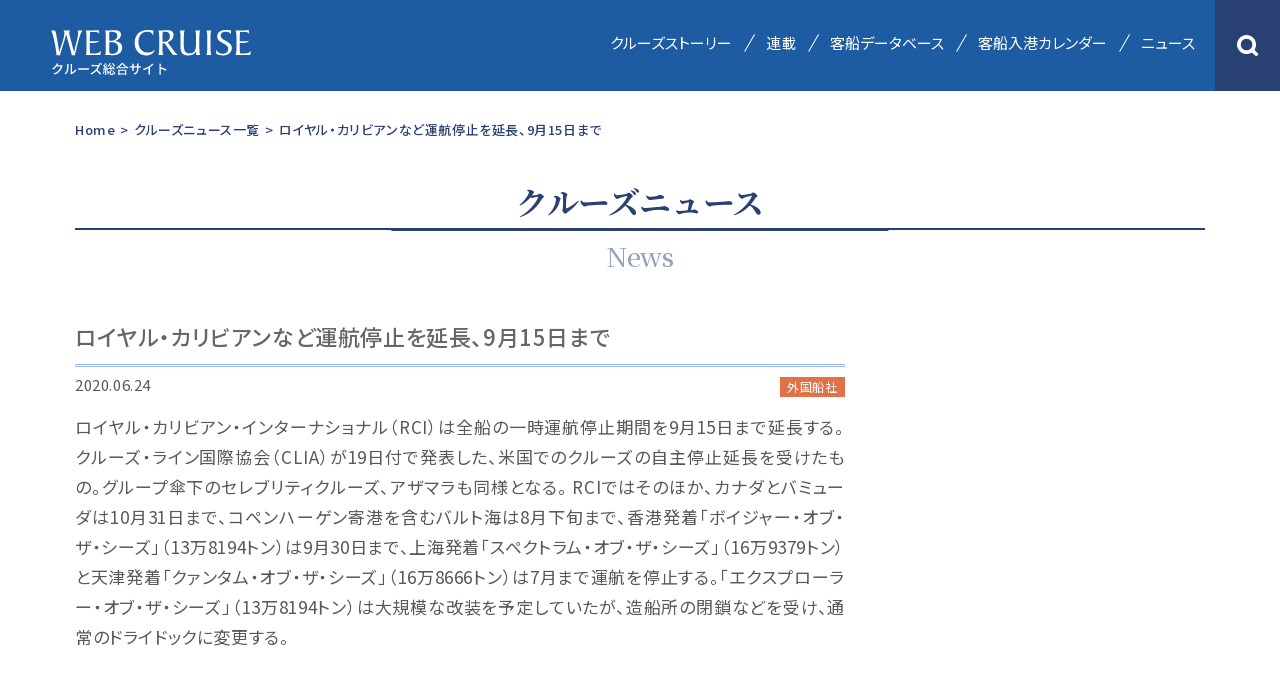

--- FILE ---
content_type: text/html; charset=UTF-8
request_url: https://www.cruise-mag.com/news/9311/
body_size: 6483
content:
<!DOCTYPE html><html lang="ja"><head prefix="og: https://ogp.me/ns# fb: https://ogp.me/ns/fb# article: https://ogp.me/ns/article#"><meta charset="UTF-8"><meta http-equiv="X-UA-Compatible" content="IE=edge"/><meta name="viewport" content="width=device-width,initial-scale=1.0,minimum-scale=1.0,maximum-scale=1.0,user-scalable=0"><meta name="format-detection" content="telephone=no,email=no"><link media="all" href="https://www.cruise-mag.com/wp/wp-content/cache/autoptimize/css/autoptimize_f40ede75855abddb4499a72051423d5a.css" rel="stylesheet"><title>ロイヤル・カリビアンなど運航停止を延長、9月15日まで | クルーズ総合サイトWEB CRUISE【公式】</title><meta name="description" content="ロイヤル・カリビアン・インターナショナル（RCI）は全船の一時運航停止期間を9月15日まで延長する。クルーズ・ライン国際協会（CLIA）が19日付で発表した、米国でのクルーズの自主停止延長を受けたもの。グループ傘下のセレブリティクルーズ、アザマラも同様となる。RCIでは"><meta name="author" content="WEB CRUISE"><meta name="apple-mobile-web-app-capable" content="yes"><meta name="apple-mobile-web-app-status-bar-style" content="black-translucent"><meta name="robots" content="index,follow"> <!---------------- Googleフォント ----------------><link rel="preconnect" href="https://fonts.googleapis.com"><link rel="preconnect" href="https://fonts.gstatic.com" crossorigin><link href="https://fonts.googleapis.com/css2?family=Noto+Sans+JP:wght@100;300;400;500;700;900&family=Noto+Serif+JP:wght@200;300;400;500;600;700;900&display=swap" rel="stylesheet"> <!---------------- SNS共通 ----------------><meta property="og:title" content="ロイヤル・カリビアンなど運航停止を延長、9月15日まで"><meta name="twitter:title" content="ロイヤル・カリビアンなど運航停止を延長、9月15日まで"/><meta property="og:type" content="website"><meta property="og:url" content="https://www.cruise-mag.com/news/9311/"><meta property="og:image" content="https://www.cruise-mag.com/wp/wp-content/themes/monkey/images/sns/ogp.jpg"><meta property="og:description" content="ロイヤル・カリビアン・インターナショナル（RCI）は全船の一時運航停止期間を9月15日まで延長する。クルーズ・ライン国際協会（CLIA）が19日付で発表した、米国でのクルーズの自主停止延長を受けたもの"><meta property="og:locale" content="ja_JP"><meta name="twitter:card" content="summary_large_image"> <!-------- HTTPS(SSL)化 --------><meta http-equiv="Content-Security-Policy" content="upgrade-insecure-requests"> <!-------- URLの正規化 --------><link rel="canonical" href="https://www.cruise-mag.com/news/9311/"> <!-------- favicon --------><link rel="icon" href="https://www.cruise-mag.com/wp/wp-content/themes/monkey/favicon/favicon.ico" type="image/x-icon"><link rel="icon" href="https://www.cruise-mag.com/wp/wp-content/themes/monkey/favicon/favicon16.png" sizes="16x16" type="image/png"><link rel="icon" href="https://www.cruise-mag.com/wp/wp-content/themes/monkey/favicon/favicon32.png" sizes="32x32" type="image/png"><link rel="icon" href="https://www.cruise-mag.com/wp/wp-content/themes/monkey/favicon/favicon48.png" sizes="48x48" type="image/png"><link rel="icon" href="https://www.cruise-mag.com/wp/wp-content/themes/monkey/favicon/favicon62.png" sizes="62x62" type="image/png"><link rel="Shortcut Icon" type="image/x-icon" href="https://www.cruise-mag.com/wp/wp-content/themes/monkey/favicon/favicon.ico"><link href="https://www.cruise-mag.com/wp/wp-content/themes/monkey/favicon/apple-touch-icon.png" rel="apple-touch-icon-precomposed" type="image/png"> <!---------------- CSS ----------------> <!-- common CSS --> <!-- アニメーションCSS --> <!-- デフォルトCSS --> <!---------------- Javascript ----------------> <script src="https://code.jquery.com/jquery-3.6.0.min.js" integrity="sha256-/xUj+3OJU5yExlq6GSYGSHk7tPXikynS7ogEvDej/m4=" crossorigin="anonymous"></script> <script src="https://cdnjs.cloudflare.com/ajax/libs/waypoints/4.0.1/jquery.waypoints.min.js"></script><!-- Waypoints --> <script src="//cdnjs.cloudflare.com/ajax/libs/flexibility/2.0.1/flexibility.js"></script><!-- IE8/9対応 Flexbox --> <script src="//cdnjs.cloudflare.com/ajax/libs/jquery-easing/1.4.1/jquery.easing.js"></script><!-- easing --> <!-- Google Tag Manager 202101 --><script>(function(w,d,s,l,i){w[l]=w[l]||[];w[l].push({'gtm.start':new Date().getTime(),event:'gtm.js'});var f=d.getElementsByTagName(s)[0],j=d.createElement(s),dl=l!='dataLayer'?'&l='+l:'';j.async=true;j.src='https://www.googletagmanager.com/gtm.js?id='+i+dl;f.parentNode.insertBefore(j,f);})(window,document,'script','dataLayer','GTM-MQ24WG');</script><!-- End Google Tag Manager --><meta name='robots' content='max-image-preview:large' /> <noscript><style>.lazyload[data-src]{display:none !important;}</style></noscript></head> <!----------------スマホ＆タブレット/PC 分岐----------------><body id="pc" class="wp-singular news-template-default single single-news postid-9311 wp-theme-monkey" ontouchstart=""> <!-- Google Tag Manager (noscript) 202101 --><noscript><iframe src="https://www.googletagmanager.com/ns.html?id=GTM-MQ24WG"height="0" width="0" style="display:none;visibility:hidden"></iframe></noscript><!-- End Google Tag Manager (noscript) --><div class="Loding"><div class="loader"><div class="inner one"></div><div class="inner two"></div><div class="inner three"></div></div></div> <!---------------- Header ----------------><header><div class="Header SiteHeader"><div class="Header_Line"> <!---------------- MenuBt ----------------><div class="Menu_Bt"><div class="Menu_Trigger"><span></span><span></span><span></span></div></div><div class="Header_Search_Sp"><div class="Header_Search_Box"><img src="[data-uri]" alt="検索アイコン" data-src="https://www.cruise-mag.com/wp/wp-content/uploads/2021/07/Header_Search.png" decoding="async" class="lazyload" data-eio-rwidth="68" data-eio-rheight="68"><noscript><img src="https://www.cruise-mag.com/wp/wp-content/uploads/2021/07/Header_Search.png" alt="検索アイコン" data-eio="l"></noscript></div></div> <!----------------/ MenuBt ----------------><div class="Header_Inner"><div class="Header_Inner_Left"><div class="Header_Logo"><a href="https://www.cruise-mag.com"><img src="[data-uri]" alt="WEB CRUISE クルーズ総合サイト" data-src="https://www.cruise-mag.com/wp/wp-content/uploads/2021/08/WEB-CRUISE.svg" decoding="async" class="lazyload"><noscript><img src="https://www.cruise-mag.com/wp/wp-content/uploads/2021/08/WEB-CRUISE.svg" alt="WEB CRUISE クルーズ総合サイト" data-eio="l"></noscript></a></div></div><div class="Header_Inner_Right"> <!---------------- Nav ----------------><nav><div class="Nav"><div class="Nav_Line"><div class="Nav_Inner"><ul><li><div class="Nav_Box"><a href="https://www.cruise-mag.com/cruisestory/">クルーズストーリー</a></div></li><li><div class="Nav_Box"><a href="https://www.cruise-mag.com/#Series_Top">連載</a></div></li> <!--<li><div class="Nav_Box Internal_Link"><a href="#Database_Top">客船データベース</a></div></li>--><li><div class="Nav_Box Internal_Link"><a href="https://www.cruise-mag.com/passengership-database/">客船データベース</a></div></li><li><div class="Nav_Box Internal_Link"><a href="https://www.cruise-mag.com/arrival-calendar/">客船入港カレンダー</a></div></li><li><div class="Nav_Box"><a href="https://www.cruise-mag.com/news/">ニュース</a></div></li></ul></div><div class="Header_Search"><div class="Header_Search_Box"><img src="[data-uri]" alt="検索アイコン" data-src="https://www.cruise-mag.com/wp/wp-content/uploads/2021/07/Header_Search.png" decoding="async" class="lazyload" data-eio-rwidth="68" data-eio-rheight="68"><noscript><img src="https://www.cruise-mag.com/wp/wp-content/uploads/2021/07/Header_Search.png" alt="検索アイコン" data-eio="l"></noscript></div></div></div></div></nav> <!----------------/ Nav ----------------></div></div></div> <!---------------- Seach_Line ----------------><div class="Seach_Line"><div class="Seach_Inner"><form role="search" method="get" class="search-form" id="searchform" action="https://www.cruise-mag.com" > <!--
 <input type="hidden" name="post_type" value="cruisestory"> <input type="hidden" name="post_type" value="series"> <input type="hidden" name="post_type" value="news"> <input type="hidden" name="post_type" value="page"> --> <input type="search" value="" placeholder="キーワード検索" name="s" class="search-input searchfield"> <button type="submit" class="search-button searchsubmit"> <img src="[data-uri]" alt="検索アイコン" data-src="https://www.cruise-mag.com/wp/wp-content/uploads/2021/08/Icon_Search_s.png" decoding="async" class="lazyload" data-eio-rwidth="36" data-eio-rheight="36"><noscript><img src="https://www.cruise-mag.com/wp/wp-content/uploads/2021/08/Icon_Search_s.png" alt="検索アイコン" data-eio="l"></noscript> </button></form></div></div> <!----------------/ Seach_Line ----------------></div></header> <!----------------/ Header ----------------> <!---------------- Main ----------------><main><div class="Main"><article><div class="Article"> <!-------- コンテンツ --------><section><div class="Section SinglePage Single_News"><div class="SinglePage_Line"><div class="SinglePage_Inner"> <!------ Contents ------><div class="Contents"><div class="Contents_Line"> <!------ パンくず ------><div class="Breadcrumbs_Line"><div class="Breadcrumbs_Inner"><div class="Breadcrumbs_Box"><a href="https://www.cruise-mag.com">Home</a></div><div class="Breadcrumbs_Box">></div><div class="Breadcrumbs_Box"><a href="https://www.cruise-mag.com/news/">クルーズニュース一覧</a></div><div class="Breadcrumbs_Box">></div><div class="Breadcrumbs_Box">ロイヤル・カリビアンなど運航停止を延長、9月15日まで</div></div></div> <!------/ パンくず ------><div class="Page_Title_Orignal"><h1 class="Title_h1"><div class="Jp">クルーズニュース</div><div class="h1_Border"></div><div class="En">News</div></h1></div><div class="Contents_Inner"><div class="Contents_Flex"><div class="Contents_Left"><h2 class="h2_Title">ロイヤル・カリビアンなど運航停止を延長、9月15日まで</h2><div class="Contents_Other"><div class="Contents_Day">2020.06.24</div><div class="Cat news_cat02"> 外国船社</div></div><div class="Contents_Text"><p>ロイヤル・カリビアン・インターナショナル（RCI）は全船の一時運航停止期間を9月15日まで延長する。クルーズ・ライン国際協会（CLIA）が19日付で発表した、米国でのクルーズの自主停止延長を受けたもの。グループ傘下のセレブリティクルーズ、アザマラも同様となる。 RCIではそのほか、カナダとバミューダは10月31日まで、コペンハーゲン寄港を含むバルト海は8月下旬まで、香港発着「ボイジャー・オブ・ザ・シーズ」（13万8194トン）は9月30日まで、上海発着「スペクトラム・オブ・ザ・シーズ」（16万9379トン）と天津発着「クァンタム・オブ・ザ・シーズ」（16万8666トン）は7月まで運航を停止する。「エクスプローラー・オブ・ザ・シーズ」（13万8194トン）は大規模な改装を予定していたが、造船所の閉鎖などを受け、通常のドライドックに変更する。</p></div></div><div class="Contents_Right"> <!--Google AD--><div class="Ad Ad_Side02" style="margin: auto;"> <script async src="https://pagead2.googlesyndication.com/pagead/js/adsbygoogle.js?client=ca-pub-5680415416200812" crossorigin="anonymous"></script> <!-- News記事広告_01 --> <ins class="adsbygoogle" style="display:inline-block;width:300px;height:600px" data-ad-client="ca-pub-5680415416200812" data-ad-slot="7877786174"></ins> <script>(adsbygoogle = window.adsbygoogle || []).push({});</script> </div><div class="Ad Ad_Side03" style="margin: auto;margin-top: 15px;"> <!-- News記事広告_02(スクエア・レスポンシブ) --> <ins class="adsbygoogle" style="display:block" data-ad-client="ca-pub-5680415416200812" data-ad-slot="8914879133" data-ad-format="auto" data-full-width-responsive="true"></ins> <script>(adsbygoogle = window.adsbygoogle || []).push({});</script> </div></div></div></div><div class="Relation_News"><div class="Relation_News_Title"><div class="Jp">関連ニュース</div><div class="Relation_News_Title_Border"></div></div><div class="News_List"><div class="News_Box"> <a href="https://www.cruise-mag.com/news/54726/"><div class="Left"><div class="Day">2025.10.22</div><div class="Cat news_cat02"> 外国船社</div></div><div class="Right"><div class="Title"> RCI、「オベーション・オブ・ザ・シーズ」でシンガポール発着再開</div></div> </a></div><div class="News_Box"> <a href="https://www.cruise-mag.com/news/53789/"><div class="Left"><div class="Day">2025.08.01</div><div class="Cat news_cat02"> 外国船社</div></div><div class="Right"><div class="Title"> ロイヤル・カリビアン、1億人目の乗客を表彰</div></div> </a></div><div class="News_Box"> <a href="https://www.cruise-mag.com/news/53196/"><div class="Left"><div class="Day">2025.07.11</div><div class="Cat news_cat02"> 外国船社</div></div><div class="Right"><div class="Title"> 25万トン型「スター・オブ・ザ・シーズ」引き渡し、8月からカリブ海に就航</div></div> </a></div><div class="News_Box"> <a href="https://www.cruise-mag.com/news/51910/"><div class="Left"><div class="Day">2025.06.06</div><div class="Cat news_cat02"> 外国船社</div></div><div class="Right"><div class="Title"> ダイアナ・ロスさん、「スター・オブ・ザ・シーズ」の命名者に</div></div> </a></div><div class="News_Box"> <a href="https://www.cruise-mag.com/news/51721/"><div class="Left"><div class="Day">2025.05.14</div><div class="Cat news_cat02"> 外国船社</div></div><div class="Right"><div class="Title"> ナビゲーター・オブ・ザ・シーズ、2026・27年に日本寄港</div></div> </a></div><div class="News_Box"> <a href="https://www.cruise-mag.com/news/50629/"><div class="Left"><div class="Day">2025.03.03</div><div class="Cat news_cat02"> 外国船社</div></div><div class="Right"><div class="Title"> RCI、新造船名を「レジェンド・オブ・ザ・シーズ」に決定</div></div> </a></div><div class="News_Box"> <a href="https://www.cruise-mag.com/news/45353/"><div class="Left"><div class="Day">2024.08.28</div><div class="Cat news_cat05"> 業界</div></div><div class="Right"><div class="Title"> RCL、アイコンの第4船プラスオプション2隻で契約</div></div> </a></div><div class="News_Box"> <a href="https://www.cruise-mag.com/news/45096/"><div class="Left"><div class="Day">2024.08.22</div><div class="Cat news_cat02"> 外国船社</div></div><div class="Right"><div class="Title"> RCIアリュール、1億ドル超かけ全面改装へ</div></div> </a></div><div class="News_Box"> <a href="https://www.cruise-mag.com/news/44413/"><div class="Left"><div class="Day">2024.07.17</div><div class="Cat news_cat02"> 外国船社</div></div><div class="Right"><div class="Title"> トレイナーさん、「ユートピア・オブ・ザ・シーズ」を命名</div></div> </a></div><div class="News_Box"> <a href="https://www.cruise-mag.com/news/42674/"><div class="Left"><div class="Day">2024.05.31</div><div class="Cat news_cat05"> 業界</div></div><div class="Right"><div class="Title"> RCLの3ブランド、会員特典の相互利用可能に</div></div> </a></div><div class="News_Box"> <a href="https://www.cruise-mag.com/news/42260/"><div class="Left"><div class="Day">2024.05.07</div><div class="Cat news_cat05"> 業界</div></div><div class="Right"><div class="Title"> RCIのインターナショナル副社長に、アンジー・スティーブン氏</div></div> </a></div><div class="News_Box"> <a href="https://www.cruise-mag.com/news/42252/"><div class="Left"><div class="Day">2024.05.07</div><div class="Cat news_cat02"> 外国船社</div></div><div class="Right"><div class="Title"> ＲＣＩが日本向けクルーズ再開、博多港で記念式典</div></div> </a></div><div class="News_Box"> <a href="https://www.cruise-mag.com/news/38943/"><div class="Left"><div class="Day">2024.01.31</div><div class="Cat news_cat02"> 外国船社</div></div><div class="Right"><div class="Title"> 世界最大のアイコン・オブ・ザ・シーズ、デビュー</div></div> </a></div><div class="News_Box"> <a href="https://www.cruise-mag.com/news/38716/"><div class="Left"><div class="Day">2024.01.24</div><div class="Cat news_cat06"> メディア</div></div><div class="Right"><div class="Title"> スペクトラム、Netflixの「ラブデッドライン」に登場</div></div> </a></div><div class="News_Box"> <a href="https://www.cruise-mag.com/news/37632/"><div class="Left"><div class="Day">2023.12.14</div><div class="Cat news_cat02"> 外国船社</div></div><div class="Right"><div class="Title"> メッシ選手、アイコン・オブ・ザ・シーズの公式アンバサダーに</div></div> </a></div><div class="News_Box"> <a href="https://www.cruise-mag.com/news/37369/"><div class="Left"><div class="Day">2023.12.01</div><div class="Cat news_cat05"> 業界</div></div><div class="Right"><div class="Title"> RCI、日本市場ではシンガポール発着が人気、若年層も増加</div></div> </a></div></div></div> <!------/ Contents ------></div></div></div></section> <!--------/ コンテンツ --------></div></article></div></main> <!----------------/ Main ----------------> <!---------------- Back_Top ----------------><div class="Back_Top"><div class="Back_Top_Inner"> <a href="#">TOPへ戻る</a></div></div> <!----------------/ Back_Top ----------------> <!---------------- Footer ----------------><footer><div class="Footer"><div class="Footer_Line"><div class="Footer_Inner"><div class="Footer_Logo"><img src="[data-uri]" alt="WEB CRUISE クルーズ総合サイト" data-src="https://www.cruise-mag.com/wp/wp-content/uploads/2021/08/WEB-CRUISE.svg" decoding="async" class="lazyload"><noscript><img src="https://www.cruise-mag.com/wp/wp-content/uploads/2021/08/WEB-CRUISE.svg" alt="WEB CRUISE クルーズ総合サイト" data-eio="l"></noscript></div><div class="Footer_Nav_Flex"><div class="Footer_Nav_Flex_Left"><div class="Footer_Nav_Flex_Area"><div class="Footer_Nav_Box"><div class="Footer_Nav_Title"><a href="https://www.cruise-mag.com/cruisestory/">クルーズストーリー</a></div></div><div class="Footer_Nav_Box"><div class="Footer_Nav_Title"><a href="https://www.cruise-mag.com/#Series_Top">連載</a></div></div></div><div class="Footer_Nav_Flex_Area"><div class="Footer_Nav_Box"><div class="Footer_Nav_Title"><a href="https://www.cruise-mag.com/#Database_Top">客船・港データベース</a></div></div><div class="Footer_Nav_Box"><div class="Footer_Nav_Title"><a href="https://www.cruise-mag.com/news/">クルーズニュース</a></div></div><div class="Footer_Nav_Box"><div class="Footer_Nav_Title"><a href="https://kaiji-press.co.jp/direct_shop/index.php?search_product_book_category_id[]=3" target="_blank">出版物／バックナンバー</a></div><div class="Footer_Nav_Title_Sub"><a href="https://kaiji-press.co.jp/direct_shop/index.php?search_product_book_category_id[]=3" target="_blank">出版物一覧</a></div></div></div><div class="Footer_Nav_Flex_Area"><div class="Footer_Nav_Box"><div class="Footer_Nav_Title"><a href="https://www.cruise-mag.com/mail-magazine/">メルマガ登録</a></div></div><div class="Footer_Nav_Box"><div class="Footer_Nav_Title"><a href="https://www.cruise-mag.com/reader-post/">読者投稿</a></div></div></div></div><div class="Footer_Nav_Flex_Right"><div class="Footer_Nav_Flex_Area Orignal"><div class="Footer_Nav_Box"><div class="Footer_Nav_Title"></div><div class="Footer_Nav_Title_Sub"> <a href="https://www.cruise-mag.com/about/">運営会社</a> <a href="https://www.cruise-mag.com/ad/">広告掲載について</a> <a href="https://www.cruise-mag.com/privacy/">個人情報保護方針</a> <a href="https://www.cruise-mag.com/disclaimer/">著作権について</a> <a href="https://www.cruise-mag.com/contact/">お問い合わせ</a></div></div></div></div></div></div><div class="Copyrights_Line"><div class="Copyrights_Inner"><div class="Copyrights_Box">© Kaiji Press Co., Ltd. All Rights Reserved.</div></div></div></div></div></footer> <script type="speculationrules">{"prefetch":[{"source":"document","where":{"and":[{"href_matches":"\/*"},{"not":{"href_matches":["\/wp\/wp-*.php","\/wp\/wp-admin\/*","\/wp\/wp-content\/uploads\/*","\/wp\/wp-content\/*","\/wp\/wp-content\/plugins\/*","\/wp\/wp-content\/themes\/monkey\/*","\/*\\?(.+)"]}},{"not":{"selector_matches":"a[rel~=\"nofollow\"]"}},{"not":{"selector_matches":".no-prefetch, .no-prefetch a"}}]},"eagerness":"conservative"}]}</script> <script type="text/javascript" id="eio-lazy-load-js-before">/* <![CDATA[ */
var eio_lazy_vars = {"exactdn_domain":"","skip_autoscale":0,"bg_min_dpr":1.100000000000000088817841970012523233890533447265625,"threshold":0,"use_dpr":1};
/* ]]> */</script> <!----------------/ Footer ----------------> <!---------------- SNS ----------------><div class="Sns_Fix"><div class="Sns_Share"><img src="[data-uri]" alt="シェアアイコン" data-src="https://www.cruise-mag.com/wp/wp-content/uploads/2021/08/Icon_share.svg" decoding="async" class="lazyload"><noscript><img src="https://www.cruise-mag.com/wp/wp-content/uploads/2021/08/Icon_share.svg" alt="シェアアイコン" data-eio="l"></noscript></div><div class="Sns_Bt_List"><div class="Sns_Bt_List_Inner"><div class="Sns_Bt_Box Sns_Bt01"><a href="http://www.facebook.com/share.php?u=https://www.cruise-mag.com/news/9311/" class="sns-button sns-facebook">Facebook<img src="[data-uri]" alt="Facebook" data-src="https://www.cruise-mag.com/wp/wp-content/uploads/2021/08/Icon_facebook.svg" decoding="async" class="lazyload"><noscript><img src="https://www.cruise-mag.com/wp/wp-content/uploads/2021/08/Icon_facebook.svg" alt="Facebook" data-eio="l"></noscript></a></div><div class="Sns_Bt_Box Sns_Bt02"><a href="https://twitter.com/share?url=https://www.cruise-mag.com/news/9311/&text=ロイヤル・カリビアンなど運航停止を延長、9月15日まで" class="sns-button sns-twitter">Twitter<img src="[data-uri]" alt="Twitter" data-src="https://www.cruise-mag.com/wp/wp-content/uploads/2021/08/Icon_twitter.svg" decoding="async" class="lazyload"><noscript><img src="https://www.cruise-mag.com/wp/wp-content/uploads/2021/08/Icon_twitter.svg" alt="Twitter" data-eio="l"></noscript></a></div><div class="Sns_Bt_Box Sns_Bt03"><a href="https://www.cruise-mag.com/mail-magazine/">メルマガ登録<img src="[data-uri]" alt="メルマガ登録" data-src="https://www.cruise-mag.com/wp/wp-content/uploads/2021/08/Icon_mail-.svg" decoding="async" class="lazyload"><noscript><img src="https://www.cruise-mag.com/wp/wp-content/uploads/2021/08/Icon_mail-.svg" alt="メルマガ登録" data-eio="l"></noscript></a></div></div></div></div> <!----------------/ SNS ----------------> <!-- main --> <script defer src="https://www.cruise-mag.com/wp/wp-content/cache/autoptimize/js/autoptimize_7d4e3f179b13782e8c85945ef2e07f6a.js"></script></body></html>

--- FILE ---
content_type: text/html; charset=utf-8
request_url: https://www.google.com/recaptcha/api2/aframe
body_size: 264
content:
<!DOCTYPE HTML><html><head><meta http-equiv="content-type" content="text/html; charset=UTF-8"></head><body><script nonce="cCn_NoUDR2eGE5in7CtrSQ">/** Anti-fraud and anti-abuse applications only. See google.com/recaptcha */ try{var clients={'sodar':'https://pagead2.googlesyndication.com/pagead/sodar?'};window.addEventListener("message",function(a){try{if(a.source===window.parent){var b=JSON.parse(a.data);var c=clients[b['id']];if(c){var d=document.createElement('img');d.src=c+b['params']+'&rc='+(localStorage.getItem("rc::a")?sessionStorage.getItem("rc::b"):"");window.document.body.appendChild(d);sessionStorage.setItem("rc::e",parseInt(sessionStorage.getItem("rc::e")||0)+1);localStorage.setItem("rc::h",'1768681424566');}}}catch(b){}});window.parent.postMessage("_grecaptcha_ready", "*");}catch(b){}</script></body></html>